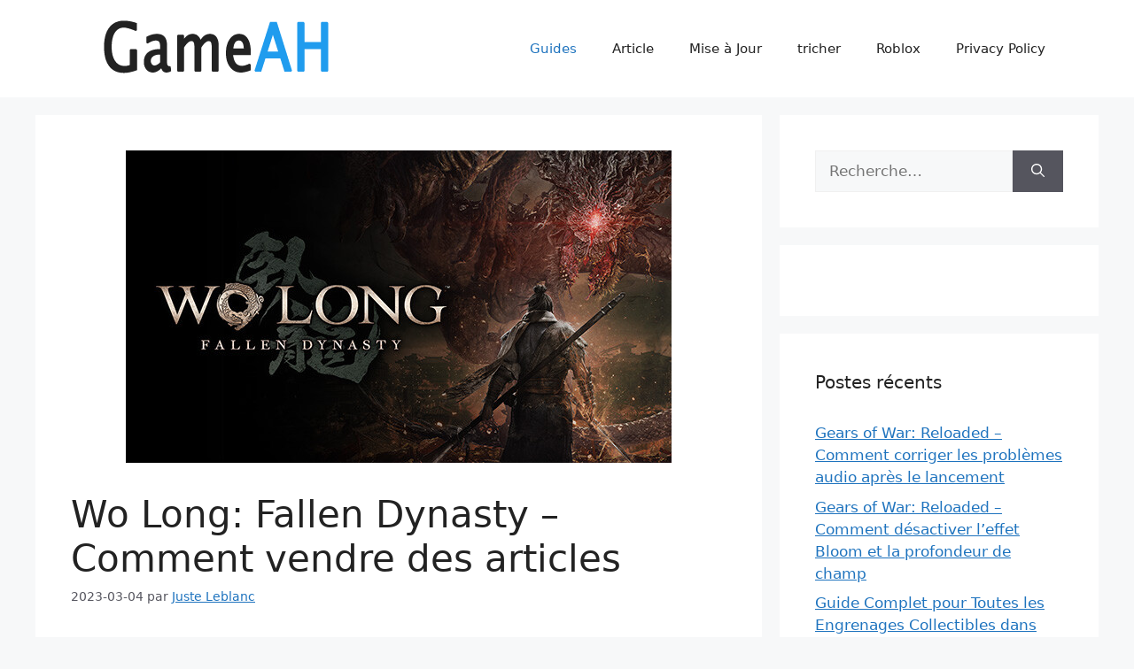

--- FILE ---
content_type: text/html; charset=UTF-8
request_url: https://gameah.fr/wo-long-fallen-dynasty-comment-vendre-des-articles/
body_size: 12122
content:
<!DOCTYPE html>
<html lang="fr-FR" prefix="og: http://ogp.me/ns#">
<head>
	<meta charset="UTF-8">
	<title>Wo Long: Fallen Dynasty - Comment vendre des articles - GameAH</title>
<meta name='robots' content='max-image-preview:large' />
<meta name="viewport" content="width=device-width, initial-scale=1">
<!-- This site is optimized with the Yoast SEO plugin v8.4 - https://yoast.com/wordpress/plugins/seo/ -->
<meta name="description" content="Dans ce guide de Wo Long: Fallen Dynasty, nous allons vous dire comment vendre des objets dans le jeu."/>
<link rel="canonical" href="https://gameah.fr/wo-long-fallen-dynasty-comment-vendre-des-articles/" />
<meta property="og:locale" content="fr_FR" />
<meta property="og:type" content="article" />
<meta property="og:title" content="Wo Long: Fallen Dynasty - Comment vendre des articles - GameAH" />
<meta property="og:description" content="Dans ce guide de Wo Long: Fallen Dynasty, nous allons vous dire comment vendre des objets dans le jeu." />
<meta property="og:url" content="https://gameah.fr/wo-long-fallen-dynasty-comment-vendre-des-articles/" />
<meta property="og:site_name" content="GameAH" />
<meta property="article:tag" content="Wo Long: Fallen Dynasty" />
<meta property="article:section" content="Guides" />
<meta property="article:published_time" content="2023-03-04T19:29:08+01:00" />
<meta property="og:image" content="https://gameah.fr/wp-content/uploads/2023/03/Wo-Long-Fallen-Dynasty.jpg" />
<meta property="og:image:secure_url" content="https://gameah.fr/wp-content/uploads/2023/03/Wo-Long-Fallen-Dynasty.jpg" />
<meta property="og:image:width" content="616" />
<meta property="og:image:height" content="353" />
<meta name="twitter:card" content="summary_large_image" />
<meta name="twitter:description" content="Dans ce guide de Wo Long: Fallen Dynasty, nous allons vous dire comment vendre des objets dans le jeu." />
<meta name="twitter:title" content="Wo Long: Fallen Dynasty - Comment vendre des articles - GameAH" />
<meta name="twitter:image" content="https://gameah.fr/wp-content/uploads/2023/03/Wo-Long-Fallen-Dynasty.jpg" />
<!-- / Yoast SEO plugin. -->

<link rel='dns-prefetch' href='//s.w.org' />
<link rel="alternate" type="application/rss+xml" title="GameAH &raquo; Flux" href="https://gameah.fr/feed/" />
<link rel="alternate" type="application/rss+xml" title="GameAH &raquo; Flux des commentaires" href="https://gameah.fr/comments/feed/" />
		<script>
			window._wpemojiSettings = {"baseUrl":"https:\/\/s.w.org\/images\/core\/emoji\/13.0.1\/72x72\/","ext":".png","svgUrl":"https:\/\/s.w.org\/images\/core\/emoji\/13.0.1\/svg\/","svgExt":".svg","source":{"concatemoji":"https:\/\/gameah.fr\/wp-includes\/js\/wp-emoji-release.min.js?ver=5.7.14"}};
			!function(e,a,t){var n,r,o,i=a.createElement("canvas"),p=i.getContext&&i.getContext("2d");function s(e,t){var a=String.fromCharCode;p.clearRect(0,0,i.width,i.height),p.fillText(a.apply(this,e),0,0);e=i.toDataURL();return p.clearRect(0,0,i.width,i.height),p.fillText(a.apply(this,t),0,0),e===i.toDataURL()}function c(e){var t=a.createElement("script");t.src=e,t.defer=t.type="text/javascript",a.getElementsByTagName("head")[0].appendChild(t)}for(o=Array("flag","emoji"),t.supports={everything:!0,everythingExceptFlag:!0},r=0;r<o.length;r++)t.supports[o[r]]=function(e){if(!p||!p.fillText)return!1;switch(p.textBaseline="top",p.font="600 32px Arial",e){case"flag":return s([127987,65039,8205,9895,65039],[127987,65039,8203,9895,65039])?!1:!s([55356,56826,55356,56819],[55356,56826,8203,55356,56819])&&!s([55356,57332,56128,56423,56128,56418,56128,56421,56128,56430,56128,56423,56128,56447],[55356,57332,8203,56128,56423,8203,56128,56418,8203,56128,56421,8203,56128,56430,8203,56128,56423,8203,56128,56447]);case"emoji":return!s([55357,56424,8205,55356,57212],[55357,56424,8203,55356,57212])}return!1}(o[r]),t.supports.everything=t.supports.everything&&t.supports[o[r]],"flag"!==o[r]&&(t.supports.everythingExceptFlag=t.supports.everythingExceptFlag&&t.supports[o[r]]);t.supports.everythingExceptFlag=t.supports.everythingExceptFlag&&!t.supports.flag,t.DOMReady=!1,t.readyCallback=function(){t.DOMReady=!0},t.supports.everything||(n=function(){t.readyCallback()},a.addEventListener?(a.addEventListener("DOMContentLoaded",n,!1),e.addEventListener("load",n,!1)):(e.attachEvent("onload",n),a.attachEvent("onreadystatechange",function(){"complete"===a.readyState&&t.readyCallback()})),(n=t.source||{}).concatemoji?c(n.concatemoji):n.wpemoji&&n.twemoji&&(c(n.twemoji),c(n.wpemoji)))}(window,document,window._wpemojiSettings);
		</script>
		<style>
img.wp-smiley,
img.emoji {
	display: inline !important;
	border: none !important;
	box-shadow: none !important;
	height: 1em !important;
	width: 1em !important;
	margin: 0 .07em !important;
	vertical-align: -0.1em !important;
	background: none !important;
	padding: 0 !important;
}
</style>
	<link rel='stylesheet' id='wp-block-library-css'  href='https://gameah.fr/wp-includes/css/dist/block-library/style.min.css?ver=5.7.14' media='all' />
<link rel='stylesheet' id='generate-style-css'  href='https://gameah.fr/wp-content/themes/generatepress/assets/css/main.min.css?ver=3.2.4' media='all' />
<style id='generate-style-inline-css'>
body{background-color:var(--base-2);color:var(--contrast);}a{color:var(--accent);}a{text-decoration:underline;}.entry-title a, .site-branding a, a.button, .wp-block-button__link, .main-navigation a{text-decoration:none;}a:hover, a:focus, a:active{color:var(--contrast);}.wp-block-group__inner-container{max-width:1200px;margin-left:auto;margin-right:auto;}:root{--contrast:#222222;--contrast-2:#575760;--contrast-3:#b2b2be;--base:#f0f0f0;--base-2:#f7f8f9;--base-3:#ffffff;--accent:#1e73be;}.has-contrast-color{color:var(--contrast);}.has-contrast-background-color{background-color:var(--contrast);}.has-contrast-2-color{color:var(--contrast-2);}.has-contrast-2-background-color{background-color:var(--contrast-2);}.has-contrast-3-color{color:var(--contrast-3);}.has-contrast-3-background-color{background-color:var(--contrast-3);}.has-base-color{color:var(--base);}.has-base-background-color{background-color:var(--base);}.has-base-2-color{color:var(--base-2);}.has-base-2-background-color{background-color:var(--base-2);}.has-base-3-color{color:var(--base-3);}.has-base-3-background-color{background-color:var(--base-3);}.has-accent-color{color:var(--accent);}.has-accent-background-color{background-color:var(--accent);}.top-bar{background-color:#636363;color:#ffffff;}.top-bar a{color:#ffffff;}.top-bar a:hover{color:#303030;}.site-header{background-color:var(--base-3);}.main-title a,.main-title a:hover{color:var(--contrast);}.site-description{color:var(--contrast-2);}.mobile-menu-control-wrapper .menu-toggle,.mobile-menu-control-wrapper .menu-toggle:hover,.mobile-menu-control-wrapper .menu-toggle:focus,.has-inline-mobile-toggle #site-navigation.toggled{background-color:rgba(0, 0, 0, 0.02);}.main-navigation,.main-navigation ul ul{background-color:var(--base-3);}.main-navigation .main-nav ul li a, .main-navigation .menu-toggle, .main-navigation .menu-bar-items{color:var(--contrast);}.main-navigation .main-nav ul li:not([class*="current-menu-"]):hover > a, .main-navigation .main-nav ul li:not([class*="current-menu-"]):focus > a, .main-navigation .main-nav ul li.sfHover:not([class*="current-menu-"]) > a, .main-navigation .menu-bar-item:hover > a, .main-navigation .menu-bar-item.sfHover > a{color:var(--accent);}button.menu-toggle:hover,button.menu-toggle:focus{color:var(--contrast);}.main-navigation .main-nav ul li[class*="current-menu-"] > a{color:var(--accent);}.navigation-search input[type="search"],.navigation-search input[type="search"]:active, .navigation-search input[type="search"]:focus, .main-navigation .main-nav ul li.search-item.active > a, .main-navigation .menu-bar-items .search-item.active > a{color:var(--accent);}.main-navigation ul ul{background-color:var(--base);}.separate-containers .inside-article, .separate-containers .comments-area, .separate-containers .page-header, .one-container .container, .separate-containers .paging-navigation, .inside-page-header{background-color:var(--base-3);}.entry-title a{color:var(--contrast);}.entry-title a:hover{color:var(--contrast-2);}.entry-meta{color:var(--contrast-2);}.sidebar .widget{background-color:var(--base-3);}.footer-widgets{background-color:var(--base-3);}.site-info{background-color:var(--base-3);}input[type="text"],input[type="email"],input[type="url"],input[type="password"],input[type="search"],input[type="tel"],input[type="number"],textarea,select{color:var(--contrast);background-color:var(--base-2);border-color:var(--base);}input[type="text"]:focus,input[type="email"]:focus,input[type="url"]:focus,input[type="password"]:focus,input[type="search"]:focus,input[type="tel"]:focus,input[type="number"]:focus,textarea:focus,select:focus{color:var(--contrast);background-color:var(--base-2);border-color:var(--contrast-3);}button,html input[type="button"],input[type="reset"],input[type="submit"],a.button,a.wp-block-button__link:not(.has-background){color:#ffffff;background-color:#55555e;}button:hover,html input[type="button"]:hover,input[type="reset"]:hover,input[type="submit"]:hover,a.button:hover,button:focus,html input[type="button"]:focus,input[type="reset"]:focus,input[type="submit"]:focus,a.button:focus,a.wp-block-button__link:not(.has-background):active,a.wp-block-button__link:not(.has-background):focus,a.wp-block-button__link:not(.has-background):hover{color:#ffffff;background-color:#3f4047;}a.generate-back-to-top{background-color:rgba( 0,0,0,0.4 );color:#ffffff;}a.generate-back-to-top:hover,a.generate-back-to-top:focus{background-color:rgba( 0,0,0,0.6 );color:#ffffff;}@media (max-width:768px){.main-navigation .menu-bar-item:hover > a, .main-navigation .menu-bar-item.sfHover > a{background:none;color:var(--contrast);}}.nav-below-header .main-navigation .inside-navigation.grid-container, .nav-above-header .main-navigation .inside-navigation.grid-container{padding:0px 20px 0px 20px;}.site-main .wp-block-group__inner-container{padding:40px;}.separate-containers .paging-navigation{padding-top:20px;padding-bottom:20px;}.entry-content .alignwide, body:not(.no-sidebar) .entry-content .alignfull{margin-left:-40px;width:calc(100% + 80px);max-width:calc(100% + 80px);}.rtl .menu-item-has-children .dropdown-menu-toggle{padding-left:20px;}.rtl .main-navigation .main-nav ul li.menu-item-has-children > a{padding-right:20px;}@media (max-width:768px){.separate-containers .inside-article, .separate-containers .comments-area, .separate-containers .page-header, .separate-containers .paging-navigation, .one-container .site-content, .inside-page-header{padding:30px;}.site-main .wp-block-group__inner-container{padding:30px;}.inside-top-bar{padding-right:30px;padding-left:30px;}.inside-header{padding-right:30px;padding-left:30px;}.widget-area .widget{padding-top:30px;padding-right:30px;padding-bottom:30px;padding-left:30px;}.footer-widgets-container{padding-top:30px;padding-right:30px;padding-bottom:30px;padding-left:30px;}.inside-site-info{padding-right:30px;padding-left:30px;}.entry-content .alignwide, body:not(.no-sidebar) .entry-content .alignfull{margin-left:-30px;width:calc(100% + 60px);max-width:calc(100% + 60px);}.one-container .site-main .paging-navigation{margin-bottom:20px;}}/* End cached CSS */.is-right-sidebar{width:30%;}.is-left-sidebar{width:30%;}.site-content .content-area{width:70%;}@media (max-width:768px){.main-navigation .menu-toggle,.sidebar-nav-mobile:not(#sticky-placeholder){display:block;}.main-navigation ul,.gen-sidebar-nav,.main-navigation:not(.slideout-navigation):not(.toggled) .main-nav > ul,.has-inline-mobile-toggle #site-navigation .inside-navigation > *:not(.navigation-search):not(.main-nav){display:none;}.nav-align-right .inside-navigation,.nav-align-center .inside-navigation{justify-content:space-between;}.has-inline-mobile-toggle .mobile-menu-control-wrapper{display:flex;flex-wrap:wrap;}.has-inline-mobile-toggle .inside-header{flex-direction:row;text-align:left;flex-wrap:wrap;}.has-inline-mobile-toggle .header-widget,.has-inline-mobile-toggle #site-navigation{flex-basis:100%;}.nav-float-left .has-inline-mobile-toggle #site-navigation{order:10;}}
.dynamic-author-image-rounded{border-radius:100%;}.dynamic-featured-image, .dynamic-author-image{vertical-align:middle;}.one-container.blog .dynamic-content-template:not(:last-child), .one-container.archive .dynamic-content-template:not(:last-child){padding-bottom:0px;}.dynamic-entry-excerpt > p:last-child{margin-bottom:0px;}
.page-hero{text-align:center;}.page-hero .inside-page-hero.grid-container{max-width:calc(1200px - 0px - 0px);}.inside-page-hero > *:last-child{margin-bottom:0px;}.page-hero time.updated{display:none;}
</style>
<link rel='stylesheet' id='generate-blog-images-css'  href='https://gameah.fr/wp-content/plugins/gp-premium/blog/functions/css/featured-images.min.css?ver=2.2.2' media='all' />
<link rel="https://api.w.org/" href="https://gameah.fr/wp-json/" /><link rel="alternate" type="application/json" href="https://gameah.fr/wp-json/wp/v2/posts/17691" /><link rel="EditURI" type="application/rsd+xml" title="RSD" href="https://gameah.fr/xmlrpc.php?rsd" />
<link rel="wlwmanifest" type="application/wlwmanifest+xml" href="https://gameah.fr/wp-includes/wlwmanifest.xml" /> 
<meta name="generator" content="WordPress 5.7.14" />
<link rel='shortlink' href='https://gameah.fr/?p=17691' />
<link rel="alternate" type="application/json+oembed" href="https://gameah.fr/wp-json/oembed/1.0/embed?url=https%3A%2F%2Fgameah.fr%2Fwo-long-fallen-dynasty-comment-vendre-des-articles%2F" />
<link rel="alternate" type="text/xml+oembed" href="https://gameah.fr/wp-json/oembed/1.0/embed?url=https%3A%2F%2Fgameah.fr%2Fwo-long-fallen-dynasty-comment-vendre-des-articles%2F&#038;format=xml" />
<script async src="https://kumo.network-n.com/dist/app.js" site="gameahfr"></script>
<!-- Global site tag (gtag.js) - Google Analytics -->
<script async src="https://www.googletagmanager.com/gtag/js?id=UA-71550147-9"></script>
<script>
  window.dataLayer = window.dataLayer || [];
  function gtag(){dataLayer.push(arguments);}
  gtag('js', new Date());

  gtag('config', 'UA-71550147-9');
</script><link rel="icon" href="https://gameah.fr/wp-content/uploads/2023/03/cropped-favicon-32x32-1-32x32.png" sizes="32x32" />
<link rel="icon" href="https://gameah.fr/wp-content/uploads/2023/03/cropped-favicon-32x32-1-192x192.png" sizes="192x192" />
<link rel="apple-touch-icon" href="https://gameah.fr/wp-content/uploads/2023/03/cropped-favicon-32x32-1-180x180.png" />
<meta name="msapplication-TileImage" content="https://gameah.fr/wp-content/uploads/2023/03/cropped-favicon-32x32-1-270x270.png" />
		<style id="wp-custom-css">
			div.bb_table
{
	display: table;
	font-size: 12px;
}

div.bb_table div.bb_table_th
{
	display: table-cell;
	font-weight: bold;
	border: 1px solid #4d4d4d;
	padding: 4px;
}

div.bb_table div.bb_table_th img.sharedFilePreviewImage
{
	margin: 0px;
}

div.bb_table div.bb_table_tr
{
	display: table-row;
}

div.bb_table div.bb_table_td
{
	display: table-cell;
	vertical-align: middle;
	border: 1px solid #4d4d4d;
	padding: 4px;
}

div.bb_table div.bb_table_td img.sharedFilePreviewImage
{
	margin: 0px;
}
 #nn_skinr,
 #nn_skinl {
     position: fixed;
   text-align: right;
     top: 0px;
     left: 50%;
     margin-left: -880px;
     z-index: 1000;
 }

 #nn_skinr {
     margin-left: 580px;
  text-align: left;
 }		</style>
		</head>

<body class="post-template-default single single-post postid-17691 single-format-standard wp-custom-logo wp-embed-responsive post-image-above-header post-image-aligned-center right-sidebar nav-float-right separate-containers header-aligned-left dropdown-hover featured-image-active" itemtype="https://schema.org/Blog" itemscope>
	<a class="screen-reader-text skip-link" href="#content" title="Aller au contenu">Aller au contenu</a>		<header class="site-header has-inline-mobile-toggle" id="masthead" aria-label="Site"  itemtype="https://schema.org/WPHeader" itemscope>
			<div class="inside-header grid-container">
				<div class="site-logo">
					<a href="https://gameah.fr/" rel="home">
						<img  class="header-image is-logo-image" alt="GameAH" src="https://gameah.fr/wp-content/uploads/2023/03/cropped-gameahfr_logo.png" width="350" height="70" />
					</a>
				</div>	<nav class="main-navigation mobile-menu-control-wrapper" id="mobile-menu-control-wrapper" aria-label="Mobile Toggle">
				<button data-nav="site-navigation" class="menu-toggle" aria-controls="primary-menu" aria-expanded="false">
			<span class="gp-icon icon-menu-bars"><svg viewBox="0 0 512 512" aria-hidden="true" xmlns="http://www.w3.org/2000/svg" width="1em" height="1em"><path d="M0 96c0-13.255 10.745-24 24-24h464c13.255 0 24 10.745 24 24s-10.745 24-24 24H24c-13.255 0-24-10.745-24-24zm0 160c0-13.255 10.745-24 24-24h464c13.255 0 24 10.745 24 24s-10.745 24-24 24H24c-13.255 0-24-10.745-24-24zm0 160c0-13.255 10.745-24 24-24h464c13.255 0 24 10.745 24 24s-10.745 24-24 24H24c-13.255 0-24-10.745-24-24z" /></svg><svg viewBox="0 0 512 512" aria-hidden="true" xmlns="http://www.w3.org/2000/svg" width="1em" height="1em"><path d="M71.029 71.029c9.373-9.372 24.569-9.372 33.942 0L256 222.059l151.029-151.03c9.373-9.372 24.569-9.372 33.942 0 9.372 9.373 9.372 24.569 0 33.942L289.941 256l151.03 151.029c9.372 9.373 9.372 24.569 0 33.942-9.373 9.372-24.569 9.372-33.942 0L256 289.941l-151.029 151.03c-9.373 9.372-24.569 9.372-33.942 0-9.372-9.373-9.372-24.569 0-33.942L222.059 256 71.029 104.971c-9.372-9.373-9.372-24.569 0-33.942z" /></svg></span><span class="screen-reader-text">Menu</span>		</button>
	</nav>
			<nav class="main-navigation sub-menu-right" id="site-navigation" aria-label="Primary"  itemtype="https://schema.org/SiteNavigationElement" itemscope>
			<div class="inside-navigation grid-container">
								<button class="menu-toggle" aria-controls="primary-menu" aria-expanded="false">
					<span class="gp-icon icon-menu-bars"><svg viewBox="0 0 512 512" aria-hidden="true" xmlns="http://www.w3.org/2000/svg" width="1em" height="1em"><path d="M0 96c0-13.255 10.745-24 24-24h464c13.255 0 24 10.745 24 24s-10.745 24-24 24H24c-13.255 0-24-10.745-24-24zm0 160c0-13.255 10.745-24 24-24h464c13.255 0 24 10.745 24 24s-10.745 24-24 24H24c-13.255 0-24-10.745-24-24zm0 160c0-13.255 10.745-24 24-24h464c13.255 0 24 10.745 24 24s-10.745 24-24 24H24c-13.255 0-24-10.745-24-24z" /></svg><svg viewBox="0 0 512 512" aria-hidden="true" xmlns="http://www.w3.org/2000/svg" width="1em" height="1em"><path d="M71.029 71.029c9.373-9.372 24.569-9.372 33.942 0L256 222.059l151.029-151.03c9.373-9.372 24.569-9.372 33.942 0 9.372 9.373 9.372 24.569 0 33.942L289.941 256l151.03 151.029c9.372 9.373 9.372 24.569 0 33.942-9.373 9.372-24.569 9.372-33.942 0L256 289.941l-151.029 151.03c-9.373 9.372-24.569 9.372-33.942 0-9.372-9.373-9.372-24.569 0-33.942L222.059 256 71.029 104.971c-9.372-9.373-9.372-24.569 0-33.942z" /></svg></span><span class="mobile-menu">Menu</span>				</button>
				<div id="primary-menu" class="main-nav"><ul id="menu-top_menu" class=" menu sf-menu"><li id="menu-item-14" class="menu-item menu-item-type-taxonomy menu-item-object-category current-post-ancestor current-menu-parent current-post-parent menu-item-14"><a href="https://gameah.fr/category/guides/">Guides</a></li>
<li id="menu-item-13" class="menu-item menu-item-type-taxonomy menu-item-object-category menu-item-13"><a href="https://gameah.fr/category/article/">Article</a></li>
<li id="menu-item-15" class="menu-item menu-item-type-taxonomy menu-item-object-category menu-item-15"><a href="https://gameah.fr/category/mise-a-jour/">Mise à Jour</a></li>
<li id="menu-item-17901" class="menu-item menu-item-type-taxonomy menu-item-object-category menu-item-17901"><a href="https://gameah.fr/category/tricher/">tricher</a></li>
<li id="menu-item-17902" class="menu-item menu-item-type-taxonomy menu-item-object-category menu-item-17902"><a href="https://gameah.fr/category/roblox/">Roblox</a></li>
<li id="menu-item-17903" class="menu-item menu-item-type-post_type menu-item-object-page menu-item-17903"><a href="https://gameah.fr/privacy-policy/">Privacy Policy</a></li>
</ul></div>			</div>
		</nav>
					</div>
		</header>
		<div class="page-hero grid-container grid-parent">
					<div class="inside-page-hero">
						<div id="nn_mobile_lb1"></div>
<div id="nn_lb3"></div>
					</div>
				</div>
	<div class="site grid-container container hfeed" id="page">
				<div class="site-content" id="content">
			
	<div class="content-area" id="primary">
		<main class="site-main" id="main">
			
<article id="post-17691" class="post-17691 post type-post status-publish format-standard has-post-thumbnail hentry category-guides tag-wo-long-fallen-dynasty" itemtype="https://schema.org/CreativeWork" itemscope>
	<div class="inside-article">
		<div class="featured-image  page-header-image-single ">
				<img width="616" height="353" src="https://gameah.fr/wp-content/uploads/2023/03/Wo-Long-Fallen-Dynasty.jpg" class="attachment-full size-full" alt="" loading="lazy" itemprop="image" srcset="https://gameah.fr/wp-content/uploads/2023/03/Wo-Long-Fallen-Dynasty.jpg 616w, https://gameah.fr/wp-content/uploads/2023/03/Wo-Long-Fallen-Dynasty-300x172.jpg 300w, https://gameah.fr/wp-content/uploads/2023/03/Wo-Long-Fallen-Dynasty-360x207.jpg 360w" sizes="(max-width: 616px) 100vw, 616px" />
			</div>			<header class="entry-header" aria-label="Contenu">
				<h1 class="entry-title" itemprop="headline">Wo Long: Fallen Dynasty &#8211; Comment vendre des articles</h1>		<div class="entry-meta">
			<span class="posted-on"><time class="entry-date published" datetime="2023-03-04T20:29:08+01:00" itemprop="datePublished">2023-03-04</time></span> <span class="byline">par <span class="author vcard" itemprop="author" itemtype="https://schema.org/Person" itemscope><a class="url fn n" href="https://gameah.fr/author/ouyang/" title="Afficher tous les articles de Juste Leblanc" rel="author" itemprop="url"><span class="author-name" itemprop="name">Juste Leblanc</span></a></span></span> 		</div>
					</header>
			
		<div class="entry-content" itemprop="text">
			
<!-- Quick Adsense WordPress Plugin: http://quickadsense.com/ -->
<div class="38dc57e292fe4cdaba3e5ce1cd62ba38" data-index="3" style="float: none; margin:0px 0 0px 0; text-align:center;">
<div style="max-width:700px;">
<div id="nn_player"></div>
</div>
</div>
<p>Dans ce guide de Wo Long: Fallen Dynasty, nous allons vous dire comment vendre des objets dans le jeu.</p>
<p>Le Qi authentique est la principale monnaie dans Wo Long : Fallen Dynasty qui est utilisée pour faire monter le niveau du personnage. Cependant, pour améliorer l&rsquo;équipement, vous aurez besoin de cuivre, qui est la monnaie secondaire. Le cuivre peut être obtenu par différentes approches et vous en aurez besoin pour améliorer vos armes, armures, et même acheter des objets jetables pour le voyage.</p>
<!-- Quick Adsense WordPress Plugin: http://quickadsense.com/ -->
<div class="38dc57e292fe4cdaba3e5ce1cd62ba38" data-index="5" style="float: none; margin:0px 0 0px 0; text-align:center;">
<div id="nn_mobile_lb2"></div>
<div id="nn_lb4"></div>
</div>

<p>&nbsp;</p>
<h3><strong>Déverrouillez la fonction Fournitures dans Wo Long : Fallen Dynasty</strong></h3>
<p>Les joueurs pourront gagner du cuivre dès le début du jeu. Le cuivre est également obtenu en tuant des ennemis et les premiers joueurs ne sauront pas où utiliser le cuivre car il ne sert certainement pas à améliorer le personnage ou à débloquer des sorts. Vous pourrez utiliser le cuivre pour la première fois lorsque vous débloquerez la fonction Fournitures dans le jeu.</p>
<p>La fonction Fournitures est débloquée après avoir vaincu le boss Zhang Liang, Général des Hommes et terminé le tutoriel du jeu. Lorsque vous commencerez dans la nouvelle zone, vous trouverez un drapeau de combat. Levez le drapeau de combat et reposez-vous dessus pour obtenir la notification de la fonction d&rsquo;approvisionnement.</p>
<p><img loading="lazy" class="alignnone size-full wp-image-17692" src="https://gameah.fr/wp-content/uploads/2023/03/Supplies-Feature.png" width="598" height="335" alt="Supplies Feature" srcset="https://gameah.fr/wp-content/uploads/2023/03/Supplies-Feature.png 598w, https://gameah.fr/wp-content/uploads/2023/03/Supplies-Feature-300x168.png 300w" sizes="(max-width: 598px) 100vw, 598px" /><br />
Dans la fonction Fournitures, vous pourrez acheter des objets avec le cuivre. Il y aura différents objets jetables dans les fournitures que vous pourrez acheter. Les objets achetés seront stockés dans ton inventaire et pourront ensuite être équipés en ouvrant l&rsquo;onglet Équipement dans le menu.</p>
<h3><strong>Comment vendre des objets dans Wo Long : Fallen Dynasty</strong></h3>
<p>Une fois que vous aurez débloqué la fonction Fournitures, vous pourrez également vendre les objets non désirés dans votre inventaire. Si vous avez des objets dans votre inventaire dont vous ne voulez pas ou qui sont inutiles, vous pouvez les vendre en utilisant l&rsquo;option « Vendre » dans l&rsquo;onglet Fournitures.</p>
<!-- Quick Adsense WordPress Plugin: http://quickadsense.com/ -->
<div class="38dc57e292fe4cdaba3e5ce1cd62ba38" data-index="1" style="float: none; margin:0px 0 0px 0; text-align:center;">
<div id="nn_lb1"></div>
<div id="nn_mobile_lb1"></div>
</div>

<p><img loading="lazy" class="alignnone size-full wp-image-17693" src="https://gameah.fr/wp-content/uploads/2023/03/Sell-option.png" width="598" height="333" alt="Sell Option in Supplies" srcset="https://gameah.fr/wp-content/uploads/2023/03/Sell-option.png 598w, https://gameah.fr/wp-content/uploads/2023/03/Sell-option-300x167.png 300w" sizes="(max-width: 598px) 100vw, 598px" /><br />
Allez dans l&rsquo;option Vendre et vous pourrez voir votre équipement. Vous pouvez sélectionner dans la liste l&rsquo;objet que vous souhaitez vendre, puis le confirmer pour le vendre contre du cuivre. Vous pouvez obtenir une quantité décente de cuivre en vendant les objets.</p>
<p>&nbsp;</p>
<div>
<div>
<div class="entry-content">
<p>C’est tout ce que nous partageons aujourd’hui dans Wo Long: Fallen Dynasty &#8211; Comment vendre des articles, si vous avez quelque chose à ajouter, n’hésitez pas à laisser un commentaire ci-dessous, et nous vous verrons bientôt. Cet article est traduit de <a href="https://nintendosmash.com/wo-long-fallen-dynasty-how-to-sell-items/">l’article ici,</a> tous les crédits vont à l’auteur original.</p>
</div>
</div>
</div>
<div class="38dc57e292fe4cdaba3e5ce1cd62ba38" data-index="4"></div>
<h3>Plus de guides :</h3>
<ul class="similar-posts">
<li><a href="https://gameah.fr/wo-long-fallen-dynasty-comment-ameliorer-lequipement/" rel="bookmark" title="Wo Long: Fallen Dynasty – Comment améliorer l&rsquo;équipement">Wo Long: Fallen Dynasty – Comment améliorer l&rsquo;équipement</a></li>
<li><a href="https://gameah.fr/wo-long-fallen-dynasty-comment-recuperer-lequipement/" rel="bookmark" title="Wo Long: Fallen Dynasty &#8211; Comment récupérer l&rsquo;équipement">Wo Long: Fallen Dynasty &#8211; Comment récupérer l&rsquo;équipement</a></li>
<li><a href="https://gameah.fr/wo-long-fallen-dynasty-comment-depenser-les-accolades/" rel="bookmark" title="Wo Long: Fallen Dynasty &#8211; Comment dépenser les accolades">Wo Long: Fallen Dynasty &#8211; Comment dépenser les accolades</a></li>
<li><a href="https://gameah.fr/wo-long-fallen-dynasty-comment-integrer-des-bijoux-dans-un-equipement/" rel="bookmark" title="Wo Long: Fallen Dynasty &#8211; Comment intégrer des bijoux dans un équipement">Wo Long: Fallen Dynasty &#8211; Comment intégrer des bijoux dans un équipement</a></li>
<li><a href="https://gameah.fr/wo-long-fallen-dynasty-comment-appeler-des-renforts/" rel="bookmark" title="Wo Long: Fallen Dynasty &#8211; Comment appeler des renforts">Wo Long: Fallen Dynasty &#8211; Comment appeler des renforts</a></li>
<li><a href="https://gameah.fr/wo-long-fallen-dynasty-quest-ce-que-le-moral-et-comment-cela-fonctionne/" rel="bookmark" title="Wo Long: Fallen Dynasty Qu&rsquo;est-ce que le moral et comment cela fonctionne">Wo Long: Fallen Dynasty Qu&rsquo;est-ce que le moral et comment cela fonctionne</a></li>
</ul>
<p><!-- Similar Posts took 46.256 ms --></p>

<!-- Quick Adsense WordPress Plugin: http://quickadsense.com/ -->
<div class="38dc57e292fe4cdaba3e5ce1cd62ba38" data-index="4" style="float: none; margin:0px 0 0px 0; text-align:center;">
<div id="nn_lb5"></div>
<div id="nn_mobile_mpu6"></div>
</div>

<div style="font-size: 0px; height: 0px; line-height: 0px; margin: 0; padding: 0; clear: both;"></div>		</div>

				<footer class="entry-meta" aria-label="Entry meta">
			<span class="cat-links"><span class="gp-icon icon-categories"><svg viewBox="0 0 512 512" aria-hidden="true" xmlns="http://www.w3.org/2000/svg" width="1em" height="1em"><path d="M0 112c0-26.51 21.49-48 48-48h110.014a48 48 0 0143.592 27.907l12.349 26.791A16 16 0 00228.486 128H464c26.51 0 48 21.49 48 48v224c0 26.51-21.49 48-48 48H48c-26.51 0-48-21.49-48-48V112z" /></svg></span><span class="screen-reader-text">Catégories </span><a href="https://gameah.fr/category/guides/" rel="category tag">Guides</a></span> <span class="tags-links"><span class="gp-icon icon-tags"><svg viewBox="0 0 512 512" aria-hidden="true" xmlns="http://www.w3.org/2000/svg" width="1em" height="1em"><path d="M20 39.5c-8.836 0-16 7.163-16 16v176c0 4.243 1.686 8.313 4.687 11.314l224 224c6.248 6.248 16.378 6.248 22.626 0l176-176c6.244-6.244 6.25-16.364.013-22.615l-223.5-224A15.999 15.999 0 00196.5 39.5H20zm56 96c0-13.255 10.745-24 24-24s24 10.745 24 24-10.745 24-24 24-24-10.745-24-24z"/><path d="M259.515 43.015c4.686-4.687 12.284-4.687 16.97 0l228 228c4.686 4.686 4.686 12.284 0 16.97l-180 180c-4.686 4.687-12.284 4.687-16.97 0-4.686-4.686-4.686-12.284 0-16.97L479.029 279.5 259.515 59.985c-4.686-4.686-4.686-12.284 0-16.97z" /></svg></span><span class="screen-reader-text">Étiquettes </span><a href="https://gameah.fr/tag/wo-long-fallen-dynasty/" rel="tag">Wo Long: Fallen Dynasty</a></span> 		<nav id="nav-below" class="post-navigation" aria-label="Posts">
			<div class="nav-previous"><span class="gp-icon icon-arrow-left"><svg viewBox="0 0 192 512" aria-hidden="true" xmlns="http://www.w3.org/2000/svg" width="1em" height="1em" fill-rule="evenodd" clip-rule="evenodd" stroke-linejoin="round" stroke-miterlimit="1.414"><path d="M178.425 138.212c0 2.265-1.133 4.813-2.832 6.512L64.276 256.001l111.317 111.277c1.7 1.7 2.832 4.247 2.832 6.513 0 2.265-1.133 4.813-2.832 6.512L161.43 394.46c-1.7 1.7-4.249 2.832-6.514 2.832-2.266 0-4.816-1.133-6.515-2.832L16.407 262.514c-1.699-1.7-2.832-4.248-2.832-6.513 0-2.265 1.133-4.813 2.832-6.512l131.994-131.947c1.7-1.699 4.249-2.831 6.515-2.831 2.265 0 4.815 1.132 6.514 2.831l14.163 14.157c1.7 1.7 2.832 3.965 2.832 6.513z" fill-rule="nonzero" /></svg></span><span class="prev"><a href="https://gameah.fr/wo-long-fallen-dynasty-comment-vaincre-zhang-liang-general-de-lhomme/" rel="prev">Wo Long: Fallen Dynasty – Comment vaincre Zhang Liang, général de l&rsquo;homme</a></span></div><div class="nav-next"><span class="gp-icon icon-arrow-right"><svg viewBox="0 0 192 512" aria-hidden="true" xmlns="http://www.w3.org/2000/svg" width="1em" height="1em" fill-rule="evenodd" clip-rule="evenodd" stroke-linejoin="round" stroke-miterlimit="1.414"><path d="M178.425 256.001c0 2.266-1.133 4.815-2.832 6.515L43.599 394.509c-1.7 1.7-4.248 2.833-6.514 2.833s-4.816-1.133-6.515-2.833l-14.163-14.162c-1.699-1.7-2.832-3.966-2.832-6.515 0-2.266 1.133-4.815 2.832-6.515l111.317-111.316L16.407 144.685c-1.699-1.7-2.832-4.249-2.832-6.515s1.133-4.815 2.832-6.515l14.163-14.162c1.7-1.7 4.249-2.833 6.515-2.833s4.815 1.133 6.514 2.833l131.994 131.993c1.7 1.7 2.832 4.249 2.832 6.515z" fill-rule="nonzero" /></svg></span><span class="next"><a href="https://gameah.fr/wo-long-fallen-dynasty-comment-obtenir-un-qi-authentique/" rel="next">Wo Long: Fallen Dynasty &#8211; Comment obtenir un Qi authentique</a></span></div>		</nav>
				</footer>
			</div>
</article>
		</main>
	</div>

	<div class="widget-area sidebar is-right-sidebar" id="right-sidebar">
	<div class="inside-right-sidebar">
		<aside id="search-3" class="widget inner-padding widget_search"><form method="get" class="search-form" action="https://gameah.fr/">
	<label>
		<span class="screen-reader-text">Rechercher :</span>
		<input type="search" class="search-field" placeholder="Recherche…" value="" name="s" title="Rechercher :">
	</label>
	<button class="search-submit" aria-label="Rechercher"><span class="gp-icon icon-search"><svg viewBox="0 0 512 512" aria-hidden="true" xmlns="http://www.w3.org/2000/svg" width="1em" height="1em"><path fill-rule="evenodd" clip-rule="evenodd" d="M208 48c-88.366 0-160 71.634-160 160s71.634 160 160 160 160-71.634 160-160S296.366 48 208 48zM0 208C0 93.125 93.125 0 208 0s208 93.125 208 208c0 48.741-16.765 93.566-44.843 129.024l133.826 134.018c9.366 9.379 9.355 24.575-.025 33.941-9.379 9.366-24.575 9.355-33.941-.025L337.238 370.987C301.747 399.167 256.839 416 208 416 93.125 416 0 322.875 0 208z" /></svg></span></button></form>
</aside>
<!-- Quick Adsense Wordpress Plugin: http://quickadsense.com/ -->
<aside id="adswidget1-quick-adsense-4" class="widget inner-padding widget_adswidget1-quick-adsense"><div id="nn_mpu1"></div>
<div id="nn_mobile_mpu1"></div></aside>
		<aside id="recent-posts-3" class="widget inner-padding widget_recent_entries">
		<h2 class="widget-title">Postes récents</h2>
		<ul>
											<li>
					<a href="https://gameah.fr/gears-of-war-reloaded-comment-corriger-les-problemes-audio-apres-le-lancement/">Gears of War: Reloaded &#8211; Comment corriger les problèmes audio après le lancement</a>
									</li>
											<li>
					<a href="https://gameah.fr/gears-of-war-reloaded-comment-desactiver-leffet-bloom-et-la-profondeur-de-champ/">Gears of War: Reloaded &#8211; Comment désactiver l&rsquo;effet Bloom et la profondeur de champ</a>
									</li>
											<li>
					<a href="https://gameah.fr/guide-complet-pour-toutes-les-engrenages-collectibles-dans-gears-of-war-reloaded/">Guide Complet pour Toutes les Engrenages Collectibles dans Gears of War: Reloaded</a>
									</li>
											<li>
					<a href="https://gameah.fr/gears-of-war-reloaded-comment-passer-les-cinematiques-dintroduction-rapidement/">Gears of War: Reloaded &#8211; Comment Passer les Cinématiques d&rsquo;Introduction Rapidement</a>
									</li>
											<li>
					<a href="https://gameah.fr/gears-of-war-reloaded-comment-resoudre-le-probleme-de-connexion-au-compte-microsoft/">Gears of War: Reloaded &#8211; Comment résoudre le problème de connexion au compte Microsoft</a>
									</li>
					</ul>

		</aside><aside id="tag_cloud-2" class="widget inner-padding widget_tag_cloud"><h2 class="widget-title">Étiquettes</h2><div class="tagcloud"><a href="https://gameah.fr/tag/age-of-wonders-4/" class="tag-cloud-link tag-link-1347 tag-link-position-1" style="font-size: 10.615384615385pt;" aria-label="Age of Wonders 4 (20 éléments)">Age of Wonders 4</a>
<a href="https://gameah.fr/tag/alan-wake-2/" class="tag-cloud-link tag-link-1557 tag-link-position-2" style="font-size: 8.4615384615385pt;" aria-label="Alan Wake 2 (14 éléments)">Alan Wake 2</a>
<a href="https://gameah.fr/tag/ark-survival-ascended/" class="tag-cloud-link tag-link-1559 tag-link-position-3" style="font-size: 8.7692307692308pt;" aria-label="Ark Survival Ascended (15 éléments)">Ark Survival Ascended</a>
<a href="https://gameah.fr/tag/baldurs-gate-3/" class="tag-cloud-link tag-link-121 tag-link-position-4" style="font-size: 17.384615384615pt;" aria-label="Baldur&#039;s Gate 3 (56 éléments)">Baldur&#039;s Gate 3</a>
<a href="https://gameah.fr/tag/bayonetta-origins-cereza-and-the-lost-demon/" class="tag-cloud-link tag-link-1294 tag-link-position-5" style="font-size: 11.538461538462pt;" aria-label="Bayonetta Origins: Cereza and the Lost Demon (23 éléments)">Bayonetta Origins: Cereza and the Lost Demon</a>
<a href="https://gameah.fr/tag/black-clover-m/" class="tag-cloud-link tag-link-1598 tag-link-position-6" style="font-size: 8.7692307692308pt;" aria-label="Black Clover M (15 éléments)">Black Clover M</a>
<a href="https://gameah.fr/tag/call-of-duty-warzone-2/" class="tag-cloud-link tag-link-1333 tag-link-position-7" style="font-size: 8.7692307692308pt;" aria-label="Call of Duty Warzone 2 (15 éléments)">Call of Duty Warzone 2</a>
<a href="https://gameah.fr/tag/cyberpunk-2077/" class="tag-cloud-link tag-link-158 tag-link-position-8" style="font-size: 9.2307692307692pt;" aria-label="Cyberpunk 2077 (16 éléments)">Cyberpunk 2077</a>
<a href="https://gameah.fr/tag/dead-island-2/" class="tag-cloud-link tag-link-1330 tag-link-position-9" style="font-size: 10.307692307692pt;" aria-label="Dead Island 2 (19 éléments)">Dead Island 2</a>
<a href="https://gameah.fr/tag/diablo-4/" class="tag-cloud-link tag-link-1296 tag-link-position-10" style="font-size: 15.384615384615pt;" aria-label="Diablo 4 (42 éléments)">Diablo 4</a>
<a href="https://gameah.fr/tag/dislyte/" class="tag-cloud-link tag-link-609 tag-link-position-11" style="font-size: 11.846153846154pt;" aria-label="Dislyte (24 éléments)">Dislyte</a>
<a href="https://gameah.fr/tag/disney-dreamlight-valley/" class="tag-cloud-link tag-link-960 tag-link-position-12" style="font-size: 22pt;" aria-label="Disney Dreamlight Valley (115 éléments)">Disney Dreamlight Valley</a>
<a href="https://gameah.fr/tag/dragonheir-silent-gods/" class="tag-cloud-link tag-link-1547 tag-link-position-13" style="font-size: 8pt;" aria-label="Dragonheir Silent Gods (13 éléments)">Dragonheir Silent Gods</a>
<a href="https://gameah.fr/tag/dredge/" class="tag-cloud-link tag-link-1315 tag-link-position-14" style="font-size: 10pt;" aria-label="DREDGE (18 éléments)">DREDGE</a>
<a href="https://gameah.fr/tag/enshrouded/" class="tag-cloud-link tag-link-1661 tag-link-position-15" style="font-size: 10.307692307692pt;" aria-label="Enshrouded (19 éléments)">Enshrouded</a>
<a href="https://gameah.fr/tag/fire-emblem-warriors-three-hopes/" class="tag-cloud-link tag-link-705 tag-link-position-16" style="font-size: 9.6923076923077pt;" aria-label="Fire Emblem Warriors: Three Hopes (17 éléments)">Fire Emblem Warriors: Three Hopes</a>
<a href="https://gameah.fr/tag/fortnite/" class="tag-cloud-link tag-link-8 tag-link-position-17" style="font-size: 15.692307692308pt;" aria-label="Fortnite (44 éléments)">Fortnite</a>
<a href="https://gameah.fr/tag/genshin-impact/" class="tag-cloud-link tag-link-611 tag-link-position-18" style="font-size: 14.461538461538pt;" aria-label="Genshin Impact (36 éléments)">Genshin Impact</a>
<a href="https://gameah.fr/tag/helldivers-2/" class="tag-cloud-link tag-link-1675 tag-link-position-19" style="font-size: 10pt;" aria-label="Helldivers 2 (18 éléments)">Helldivers 2</a>
<a href="https://gameah.fr/tag/hogwarts-legacy/" class="tag-cloud-link tag-link-1254 tag-link-position-20" style="font-size: 19.230769230769pt;" aria-label="Hogwarts Legacy (75 éléments)">Hogwarts Legacy</a>
<a href="https://gameah.fr/tag/honkai-star-rail/" class="tag-cloud-link tag-link-1340 tag-link-position-21" style="font-size: 16.461538461538pt;" aria-label="Honkai Star Rail (49 éléments)">Honkai Star Rail</a>
<a href="https://gameah.fr/tag/lego-fortnite/" class="tag-cloud-link tag-link-1646 tag-link-position-22" style="font-size: 9.2307692307692pt;" aria-label="LEGO Fortnite (16 éléments)">LEGO Fortnite</a>
<a href="https://gameah.fr/tag/lethal-company/" class="tag-cloud-link tag-link-1578 tag-link-position-23" style="font-size: 15.692307692308pt;" aria-label="Lethal Company (44 éléments)">Lethal Company</a>
<a href="https://gameah.fr/tag/manor-lords/" class="tag-cloud-link tag-link-1724 tag-link-position-24" style="font-size: 11.230769230769pt;" aria-label="Manor Lords (22 éléments)">Manor Lords</a>
<a href="https://gameah.fr/tag/minecraft-legends/" class="tag-cloud-link tag-link-1327 tag-link-position-25" style="font-size: 8pt;" aria-label="Minecraft Legends (13 éléments)">Minecraft Legends</a>
<a href="https://gameah.fr/tag/nightingale/" class="tag-cloud-link tag-link-1688 tag-link-position-26" style="font-size: 13.846153846154pt;" aria-label="Nightingale (33 éléments)">Nightingale</a>
<a href="https://gameah.fr/tag/ni-no-kuni-cross-worlds/" class="tag-cloud-link tag-link-629 tag-link-position-27" style="font-size: 8.4615384615385pt;" aria-label="Ni No Kuni Cross Worlds (14 éléments)">Ni No Kuni Cross Worlds</a>
<a href="https://gameah.fr/tag/palworld/" class="tag-cloud-link tag-link-1654 tag-link-position-28" style="font-size: 15.538461538462pt;" aria-label="Palworld (43 éléments)">Palworld</a>
<a href="https://gameah.fr/tag/pokemon-go/" class="tag-cloud-link tag-link-655 tag-link-position-29" style="font-size: 8.7692307692308pt;" aria-label="Pokemon Go (15 éléments)">Pokemon Go</a>
<a href="https://gameah.fr/tag/pokemon-ecarlate-et-violet/" class="tag-cloud-link tag-link-1119 tag-link-position-30" style="font-size: 15.384615384615pt;" aria-label="Pokémon Écarlate et Violet (42 éléments)">Pokémon Écarlate et Violet</a>
<a href="https://gameah.fr/tag/ready-or-not/" class="tag-cloud-link tag-link-462 tag-link-position-31" style="font-size: 8.7692307692308pt;" aria-label="Ready or Not (15 éléments)">Ready or Not</a>
<a href="https://gameah.fr/tag/remnant-2/" class="tag-cloud-link tag-link-1458 tag-link-position-32" style="font-size: 13.230769230769pt;" aria-label="Remnant 2 (30 éléments)">Remnant 2</a>
<a href="https://gameah.fr/tag/resident-evil-4/" class="tag-cloud-link tag-link-1302 tag-link-position-33" style="font-size: 13.846153846154pt;" aria-label="Resident Evil 4 (33 éléments)">Resident Evil 4</a>
<a href="https://gameah.fr/tag/robin-hood-sherwood-builders/" class="tag-cloud-link tag-link-1704 tag-link-position-34" style="font-size: 9.2307692307692pt;" aria-label="Robin Hood: Sherwood Builders (16 éléments)">Robin Hood: Sherwood Builders</a>
<a href="https://gameah.fr/tag/sons-of-the-forest/" class="tag-cloud-link tag-link-1278 tag-link-position-35" style="font-size: 13.692307692308pt;" aria-label="Sons of the Forest (32 éléments)">Sons of the Forest</a>
<a href="https://gameah.fr/tag/soul-knight-prequel/" class="tag-cloud-link tag-link-1592 tag-link-position-36" style="font-size: 14.461538461538pt;" aria-label="Soul Knight Prequel (36 éléments)">Soul Knight Prequel</a>
<a href="https://gameah.fr/tag/spider-man-2/" class="tag-cloud-link tag-link-1550 tag-link-position-37" style="font-size: 10pt;" aria-label="Spider-Man 2 (18 éléments)">Spider-Man 2</a>
<a href="https://gameah.fr/tag/starfield/" class="tag-cloud-link tag-link-1494 tag-link-position-38" style="font-size: 17.846153846154pt;" aria-label="Starfield (61 éléments)">Starfield</a>
<a href="https://gameah.fr/tag/star-ocean-the-second-story-r/" class="tag-cloud-link tag-link-1565 tag-link-position-39" style="font-size: 8.7692307692308pt;" aria-label="Star Ocean The Second Story R (15 éléments)">Star Ocean The Second Story R</a>
<a href="https://gameah.fr/tag/star-wars-jedi-survivor/" class="tag-cloud-link tag-link-1341 tag-link-position-40" style="font-size: 9.6923076923077pt;" aria-label="Star Wars Jedi: Survivor (17 éléments)">Star Wars Jedi: Survivor</a>
<a href="https://gameah.fr/tag/valheim/" class="tag-cloud-link tag-link-194 tag-link-position-41" style="font-size: 9.6923076923077pt;" aria-label="Valheim (17 éléments)">Valheim</a>
<a href="https://gameah.fr/tag/valorant/" class="tag-cloud-link tag-link-766 tag-link-position-42" style="font-size: 8.7692307692308pt;" aria-label="Valorant (15 éléments)">Valorant</a>
<a href="https://gameah.fr/tag/v-rising/" class="tag-cloud-link tag-link-1369 tag-link-position-43" style="font-size: 10.615384615385pt;" aria-label="V Rising (20 éléments)">V Rising</a>
<a href="https://gameah.fr/tag/wo-long-fallen-dynasty/" class="tag-cloud-link tag-link-1285 tag-link-position-44" style="font-size: 13.692307692308pt;" aria-label="Wo Long: Fallen Dynasty (32 éléments)">Wo Long: Fallen Dynasty</a>
<a href="https://gameah.fr/tag/zelda-tears-of-the-kingdom/" class="tag-cloud-link tag-link-1354 tag-link-position-45" style="font-size: 18.769230769231pt;" aria-label="Zelda Tears of the Kingdom (70 éléments)">Zelda Tears of the Kingdom</a></div>
</aside>
<!-- Quick Adsense Wordpress Plugin: http://quickadsense.com/ -->
<aside id="adswidget3-quick-adsense-2" class="widget inner-padding widget_adswidget3-quick-adsense"><div id="nn_mpu2"></div>
<div id="nn_mobile_mpu2"></div></aside>	</div>
</div>

	</div>
</div>


<div class="site-footer">
			<footer class="site-info" aria-label="Site"  itemtype="https://schema.org/WPFooter" itemscope>
			<div class="inside-site-info grid-container">
								<div class="copyright-bar">
					<span class="copyright">&copy; 2026 GameAH</span> &bull; Construit avec  <a href="https://generatepress.com" itemprop="url">GeneratePress</a>				</div>
			</div>
		</footer>
		</div>

<div id="nn_lb2"></div>
<div id="nn_skinl"></div>
<div id="nn_skinr"></div><script id="generate-a11y">!function(){"use strict";if("querySelector"in document&&"addEventListener"in window){var e=document.body;e.addEventListener("mousedown",function(){e.classList.add("using-mouse")}),e.addEventListener("keydown",function(){e.classList.remove("using-mouse")})}}();</script><!--[if lte IE 11]>
<script src='https://gameah.fr/wp-content/themes/generatepress/assets/js/classList.min.js?ver=3.2.4' id='generate-classlist-js'></script>
<![endif]-->
<script id='generate-menu-js-extra'>
var generatepressMenu = {"toggleOpenedSubMenus":"1","openSubMenuLabel":"Ouvrir le sous-menu","closeSubMenuLabel":"Fermer le sous-menu"};
</script>
<script src='https://gameah.fr/wp-content/themes/generatepress/assets/js/menu.min.js?ver=3.2.4' id='generate-menu-js'></script>
<script id='q2w3_fixed_widget-js-extra'>
var q2w3_sidebar_options = [{"sidebar":"sidebar-1","use_sticky_position":false,"margin_top":0,"margin_bottom":0,"stop_elements_selectors":"","screen_max_width":0,"screen_max_height":0,"widgets":["#adswidget3-quick-adsense-2"]}];
</script>
<script src='https://gameah.fr/wp-content/plugins/q2w3-fixed-widget/js/frontend.min.js?ver=6.2.3' id='q2w3_fixed_widget-js'></script>
<script src='https://gameah.fr/wp-includes/js/wp-embed.min.js?ver=5.7.14' id='wp-embed-js'></script>

<script defer src="https://static.cloudflareinsights.com/beacon.min.js/vcd15cbe7772f49c399c6a5babf22c1241717689176015" integrity="sha512-ZpsOmlRQV6y907TI0dKBHq9Md29nnaEIPlkf84rnaERnq6zvWvPUqr2ft8M1aS28oN72PdrCzSjY4U6VaAw1EQ==" data-cf-beacon='{"version":"2024.11.0","token":"0817e22a23ef4672a27e4e7eb50b18cf","r":1,"server_timing":{"name":{"cfCacheStatus":true,"cfEdge":true,"cfExtPri":true,"cfL4":true,"cfOrigin":true,"cfSpeedBrain":true},"location_startswith":null}}' crossorigin="anonymous"></script>
</body>
</html>
